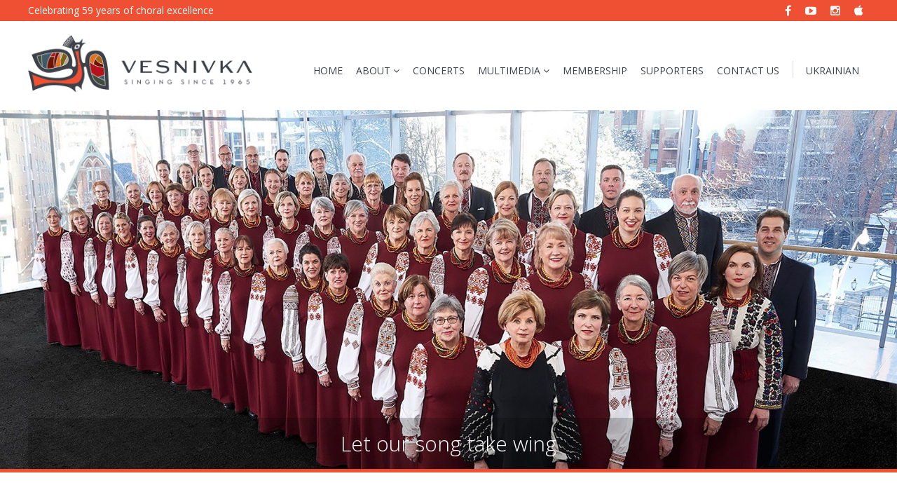

--- FILE ---
content_type: text/html; charset=UTF-8
request_url: https://www.vesnivka.com/
body_size: 4559
content:
<!DOCTYPE html>
<!--[if lt IE 7]>      <html class="no-js lt-ie10 lt-ie9 lt-ie8 lt-ie7 ie6" lang="en"> <![endif]-->
<!--[if IE 7]>         <html class="no-js lt-ie10 lt-ie9 lt-ie8 ie7" lang="en"> <![endif]-->
<!--[if IE 8]>         <html class="no-js lt-ie10 lt-ie9 ie8" lang="en"> <![endif]-->
<!--[if IE 9]>         <html class="no-js lt-ie10 ie9" lang="en"> <![endif]-->
<!--[if gt IE 9]><!--> <html class="no-js" lang="en"> <!--<![endif]-->
<head id="mouthmedia-sitenamehere" data-template-set="mouthmedia-sass-04-12-2014">
	<meta charset="utf-8">
	<meta http-equiv="X-UA-Compatible" content="IE=edge,requiresActiveX=true">
	<meta name="keywords" content="Vesnivka women's choir, Ukrainian, classical, contemporary, religious, folk, choral music, singing, Ukrainian sacred and choral tradition">
		<meta name="viewport" content="width=device-width, initial-scale=1" />

	<title>Vesnivka Choir | Canadian-Ukrainian Women's Choir | A tradition of choral excellence since 1965 | Toronto, Canada</title>

	<meta name="description" content="Vesnivka is Canada’s pre-eminent Ukrainian women’s choir. We are a group of dedicated and passionate women who share a love of singing and are committed to the preservation and enrichment of our ukrainian choral tradition." />
	<meta property="og:title" content="Vesnivka Choir | Canadian-Ukrainian Women's Choir | A tradition of choral excellence since 1965 | Toronto, Canada" />
	<meta property="og:url" content="http://www.vesnivka.com/" />
	<meta property="og:image" content="http://www.vesnivka.com/images/logo.png" />
	<meta property="og:description" content="Vesnivka is Canada’s pre-eminent Ukrainian women’s choir. We are a group of dedicated and passionate women who share a love of singing and are committed to the preservation and enrichment of our ukrainian choral tradition." />

	<link rel="stylesheet" href="//maxcdn.bootstrapcdn.com/font-awesome/4.3.0/css/font-awesome.min.css">
	<link href='//fonts.googleapis.com/css?family=Open+Sans:400,300,700' rel='stylesheet' type='text/css'>
	<link rel="stylesheet" href="/styles/layout.css?v2" />
	
	<link rel="shortcut icon" href="/images/icons/favicon.ico" />
	<link rel="apple-touch-icon-precomposed" href="/images/icons/apple-touch-icon-precomposed.png" />
	<!-- <link rel="sitemap" type="application/xml" title="Sitemap" href="/sitemap.xml"> -->
	<meta name="msapplication-TileColor" content="#222222" />
	<meta name="msapplication-TileImage" content="/images/icons/logo.png" />
	
	<script src="/js/libs/modernizr-2.8.0.min.js"></script></head>
<body>

<div id="browserAlert">
	<p><strong>Did you know that your version of Internet Explorer is out of date?</strong><br />
	To get the best possible experience using our website we recommend downloading one of the browsers below.</p>
	<p><a href="http://windows.microsoft.com/en-ca/internet-explorer/download-ie">Internet Explorer 10</a>, <a href="http://www.getfirefox.com">Firefox</a>, <a href="http://www.google.com/chrome">Chrome</a>, or <a href="http://www.apple.com/safari/">Safari</a>.</p>
</div>
<!-- BEGIN HEADER
........................................................................... -->
<div class="topbar">
	<div class="wrapper">
		<div class="tagline">Celebrating 59 years of choral excellence</div>
		<div class="social">
							<a href="https://www.facebook.com/vesnivka" target="_blank"><i class="fa fa-facebook"></i></a>
										<a href="https://www.youtube.com/channel/UC6hCmINOsCe7H-nvHMBkgjQ" target="_blank"><i class="fa fa-youtube-play"></i></a>
										<a href="https://instagram.com/vesnivka" target="_blank"><i class="fa fa-instagram"></i></a>
										<a href="https://itunes.apple.com/ca/artist/vesnivka-choir/id1046090426" target="_blank"><i class="fa fa-apple"></i>&nbsp;</a>
					</div>
	</div>
	<div class="clearfix"></div>
</div>
<div class="wrapper section-nav">
	<header class="navigation">
		<div class="navigation-wrapper">
			<a href="/" class="logo">
				<img src="/images/logo.png" alt="Logo Image" id="logo">
			</a>
			<a href="javascript:void(0)" class="navigation-menu-button" id="js-mobile-menu"><i class="fa fa-navicon"></i></a>
			<nav id="nav" role="navigation">
				<ul id="js-navigation-menu" class="navigation-menu show">
					<li class="nav-link"><a href="/">Home</a></li>
					<li class="nav-link hover-menu" ><a href="/about" class="hover-menu-item" >About</a><ul class="submenu"><li><a href="/about/vesnivka">About Vesnivka</a></li><li><a href="/about/history">History</a></li><li><a href="/about/conductor-bio">Conductor Bio</a></li><li><a href="/about/awards">Awards</a></li><li><a href="/about/tumcc">TUMCC</a></li><li><a href="/about/noteworthy-newsletter">Noteworthy Newsletter</a></li></ul></li>            		<li class="nav-link" ><a href="/concerts">Concerts</a></li>            		<li class="nav-link hover-menu" ><a href="/multimedia" class="hover-menu-item" >Multimedia</a><ul class="submenu"><li><a href="/multimedia/video-audio">Video & Audio</a></li><li><a href="/multimedia/recordings">Recordings</a></li><li><a href="/multimedia/photo-gallery">Photo Gallery</a></li></ul></li>            		<li class="nav-link" ><a href="/membership">Membership</a></li>            		<li class="nav-link" ><a href="/supporters">Supporters</a></li>            		<li class="nav-link" ><a href="/contact">Contact Us</a></li>            		<li class="nav-link lang" ><a href="/ukrainian">Ukrainian</a></li>				</ul>
			</nav>
		</div>
	</header>
	<div class="clearfix"></div>
</div> 

<!-- BEGIN CONTENT
........................................................................... -->

<div id="content">

	<div class="flexslider flex-hero">
		<ul class="slides">
							<li>
					<img src="/de/cache/home/hero_VesnivkaTUMCC-final.jpg" alt="" />
					<div class="container">
						<div class="caption">
							<h2>Let our song take wing</h2>
						</div>
					</div>
				</li>
							<li>
					<img src="/de/cache/home/hero_Home-page-3.jpg" alt="" />
					<div class="container">
						<div class="caption">
							<h2>Singing since 1965</h2>
						</div>
					</div>
				</li>
							<li>
					<img src="/de/cache/home/hero_Home-page-1-.jpg" alt="" />
					<div class="container">
						<div class="caption">
							<h2>Sharing our Ukrainian choral tradition with music lovers wherever they might be</h2>
						</div>
					</div>
				</li>
							<li>
					<img src="/de/cache/home/hero_vesnivka-hero.jpg" alt="" />
					<div class="container">
						<div class="caption">
							<h2>Vesnivka Women's Choir</h2>
						</div>
					</div>
				</li>
					</ul>
	</div>

	<div class="line hero"></div>
	<div class="wrapper section center">
		<h2>Vesnivka is Canada&rsquo;s pre-eminent Ukrainian women&rsquo;s choir</h2>
<p class="lead">&ldquo;We are a group of dedicated and passionate women who share a love of singing and are committed to the preservation and enrichment of our Ukrainian choral tradition&rdquo;</p>
<p>Vesnivka and TUMCC strive to share our Ukrainian culture through our music with diverse audiences in the Greater Toronto Area (GTA), in Ontario, throughout Canada, and around the world. As such, we aim to make our music accessible and enjoyable for all listeners and performers. However, we acknowledge that systemic racism, ableism, and other forms of discrimination mean that those who are Black, Indigenous, and People of Colour (BIPOC), and those with disabilities, or who are members of the LGBTQ2S+ community face multiple, often overlapping barriers to accessing the arts.</p>
<p>Over the coming years, we will aim to expand our approaches to programming, to focus more intentionally on collaborating with groups from the above-mentioned communities and to reviewing and improving the accessibility of our performances and written materials for people with disabilities.</p>
<p>Vesnivka and TUMCC welcome singers of all backgrounds and identities. As immigrants and descendants of immigrants, we understand that differences in identities, backgrounds, and languages are strengths that enrich our lives, our communities, and the choral landscape.&nbsp;</p>
<p><strong><span class="lead">Our Mandate is to promote ukrainian choral music.</span></strong></p>
<p>For more than 50 years, Vesnivka has played an integral role in the Canadian and Ukrainian-Canadian choral communities. From its humble origins as a school choir for girls in 1965, the choir has grown into a powerful voice in the world of choral music, bringing Ukrainian classical, contemporary, sacred, and folk choral music to Canadian audiences and to audiences abroad.</p>
<p>Vesnivka has collaborated with leading Canadian and Ukrainian choirs and ensembles including the Elmer Iseler Singers, the Orpheus Choir, the Amadeus Choir, the Victoria Scholars, the Toronto Children&rsquo;s Choir, the Gryphon Trio, Ukrainian&nbsp;Bandurist Chorus, Canadian Bandurist Capella, baritone Pavlo Hunka, Alexis Kochan, Utrechts Byzantijns Koor, and the Kyiv Chamber Choir.</p>	</div>
	<div class="line"></div>

	<div class="section-gray">
		<div class="wrapper">
			<h2>Concerts</h2>
<p class="center">Become a Vesnivka subscriber in our concert series. Email&nbsp;<b><a href="mailto:nykola@vesnivka.com">nykola@vesnivka.com</a><a href="mailto:nykola@vesnivka.com" target="_blank" rel="noopener">&nbsp;</a></b>or call<b><span>&nbsp;416-246-9880&nbsp;</span></b>for details.<br /><br /></p>			<div class="col">
									<div class="data">
						<p class="event"><i class="fa fa-calendar"></i> November 3, 2024 - All Saints Kingsway Church</p>
						<a class="view" href="/concerts">Prayer for Ukraine - Toronto, ON <i class="fa fa-long-arrow-right"></i></a>
					</div>
									<div class="data">
						<p class="event"><i class="fa fa-calendar"></i> January 12, 2025 - Our Lady of Sorrows</p>
						<a class="view" href="/concerts">Ukrainian Christmas Concert - Etobicoke, ON <i class="fa fa-long-arrow-right"></i></a>
					</div>
									<div class="data">
						<p class="event"><i class="fa fa-calendar"></i> May 4, 2025 - Trident Hall</p>
						<a class="view" href="/concerts">Spring Love - Toronto, ON <i class="fa fa-long-arrow-right"></i></a>
					</div>
								<a class="view fix" href="/concerts">View all concerts <i class="fa fa-long-arrow-right"></i></a>
			</div>
		</div>
	</div>
	
	<!-- <div class="concert-series">
		<div class="wrapper">
			<h2>2019 Concert Tour... Canada/Poland/Ukraine</h2>
			<a href="/pages/2019-concert-series" class="button">View Details</a>
		</div>
	</div> -->
	
			<div class="wrapper section">
			<div class="flexslider flex-news">
				<ul class="slides">
											<li>
							<div class="post">
								<h3>VESNIVKA CHORAL MUSIC  e-LIBRARY</h3>
								<p class="p1"><span class="s1">We invite you to explore our latest initiative: an e-Library of Ukrainian choral music. This e-Library was created out of Vesnivka&rsquo;s desire to share its music with future generations of choral lovers.</span></p>																	<a class="more" href="./e-library"  >Read More <i class="fa fa-long-arrow-right"></i></a>
															</div>
						</li>
											<li>
							<div class="post">
								<h3>CELEBRATING 59 YEARS OF SONG</h3>
								<p class="p1"><span class="s1">Please join us as we embark on a year of celebrations featuring an exciting concert series that you won&rsquo;t want to miss! For more information about concerts or tickets please go to the <a href="/concerts">Concerts</a></span><span class="s1">&nbsp;page.</span></p>																	<a class="more" href="./concerts"  >Read More <i class="fa fa-long-arrow-right"></i></a>
															</div>
						</li>
											<li>
							<div class="post">
								<h3>NOTEWORTHY NEWSLETTER</h3>
								<p class="p1"><span class="s1">The <strong><em>Noteworthy</em></strong> is a forum that informs and engages our subscribers, and promotes Vesnivka&rsquo;s activities and accomplishments. To read past issues or get more information go to the <a href="/about/noteworthy-newsletter">Noteworthy</a></span><span class="s1">&nbsp;page.</span></p>																	<a class="more" href="./about/noteworthy-newsletter"  >Read More <i class="fa fa-long-arrow-right"></i></a>
															</div>
						</li>
									</ul>
			</div>
		</div>
	
	<div class="line"></div>
</div>

<!-- BEGIN FOOTER
........................................................................... -->
<div class="section-gray">
	<div class="wrapper">
		<h2>Subscribe To Our Newsletter</h2>
		<div class="newsletter" id="mc_embed_signup">
			<form action="//vesnivka.us3.list-manage.com/subscribe/post?u=1e1aeb6303b947cc6a2bc2681&amp;id=da596329fa" method="post" id="mc-embedded-subscribe-form" name="mc-embedded-subscribe-form" class="validate" target="_blank" novalidate>
			    <div id="mc_embed_signup_scroll">
					<div class="mc-field-group col3">
						<label for="mce-EMAIL">Email Address<span class="asterisk">*</span></label>
						<input type="email" value="" name="EMAIL" class="required email" id="mce-EMAIL" placeholder="Your Email">
					</div>
					<div class="mc-field-group col3">
						<label for="mce-FNAME">First Name</label>
						<input type="text" value="" name="FNAME" class="" id="mce-FNAME" placeholder="First Name">
					</div>
					<div class="mc-field-group col3">
						<label for="mce-LNAME">Last Name</label>
						<input type="text" value="" name="LNAME" class="" id="mce-LNAME" placeholder="Last Name">
					</div>
					<div class="col3"><input type="submit" value="Subscribe" name="subscribe" id="mc-embedded-subscribe" class="button"></div>
				    <div style="position: absolute; left: -5000px;"><input type="text" name="b_1e1aeb6303b947cc6a2bc2681_da596329fa" tabindex="-1" value=""></div>
				    <div class="row" id="mce-responses">
						<div class="response" id="mce-error-response" style="display:none"></div>
						<div class="response" id="mce-success-response" style="display:none"></div>
					</div>
			    </div>
			    <div class="clearfix"></div>
			</form>
		</div>
	</div>
</div>
<footer id="footer">
	<div class="wrapper section-footer">
		<p class="left">&copy; 2025 <a href="/about/vesnivka">Vesnivka Choir</a> | <a href="/privacy">Privacy</a> | <a href="/sitemap">Sitemap</a> | <a href="/about/noteworthy-newsletter">Noteworthy Newsletter</a> | <a href="/e-library">Vesnivka Choral Music e-Library</a></p>
		<p class="right"><a href="http://www.mouthmedia.com" target="_blank">Website Design</a> by <a href="http://www.mouthmedia.com" target="_blank">Mouth Media Inc.</a></p>
		<div class="clearfix"></div>
	</div>
	<div class="clearfix"></div>
	<div class="line"></div>
</footer>

<!-- INCLUDE jQUERY/SCRIPTS -->        
<script src="//ajax.googleapis.com/ajax/libs/jquery/1.11.1/jquery.min.js"></script>
<script>window.jQuery || document.write('<script src="/js/libs/jquery-1.11.1.min.js"><\/script>')</script>
<!--[if (gte IE 6)&(lte IE 8)]><script src="/js/libs/selectivizr-1.0.3.min.js"></script><![endif]-->
<!--[if (gte IE 6)&(lte IE 8)]><script src="/js/libs/respond-1.4.2.min.js"></script><![endif]-->
<script src="/js/scripts/jquery.flexslider.min.js"></script>
<script src="/js/scripts/jquery.fancybox.min.js"></script>
<script src="/js/scripts/jquery.chosen.min.js"></script>
<script src="/js/scripts/jquery.placeholder.min.js"></script>
<script src="/js/scripts/jquery.doubleTapToGo.min.js"></script>
<script src="/js/functions.js"></script>

<!-- GOOGLE ANALYTICS CODE -->
<script>
	var _gaq = _gaq || [];
	_gaq.push(['_setAccount', 'UA-33791062-1']);
	_gaq.push(['_trackPageview']);
	(function() {
	    var ga = document.createElement('script'); ga.type = 'text/javascript'; ga.async = true;
	    ga.src = ('https:' == document.location.protocol ? 'https://ssl' : 'http://www') + '.google-analytics.com/ga.js';
	    var s = document.getElementsByTagName('script')[0]; s.parentNode.insertBefore(ga, s);
	})();
</script>

<!-- MAILCHIMP -->
<script type='text/javascript' src='//s3.amazonaws.com/downloads.mailchimp.com/js/mc-validate.js'></script><script type='text/javascript'>(function($) {window.fnames = new Array(); window.ftypes = new Array();fnames[0]='EMAIL';ftypes[0]='email';fnames[1]='FNAME';ftypes[1]='text';fnames[2]='LNAME';ftypes[2]='text';}(jQuery));var $mcj = jQuery.noConflict(true);</script>
</body>
</html>

--- FILE ---
content_type: text/css
request_url: https://www.vesnivka.com/styles/layout.css?v2
body_size: 9354
content:
@charset "UTF-8";
html {
  box-sizing: border-box; }

*, *::after, *::before {
  box-sizing: inherit; }

.wrapper, #content .flex-hero .container, #content .hero-internal {
  width: 100%;
  margin: 0;
  padding: 0 20px; }
  .wrapper::after, #content .flex-hero .container::after, #content .hero-internal::after {
    clear: both;
    content: "";
    display: table; }
  @media screen and (min-width: 767px) {
    .wrapper, #content .flex-hero .container, #content .hero-internal {
      width: 750px;
      margin: 0 auto; } }
  @media screen and (min-width: 1023px) {
    .wrapper, #content .flex-hero .container, #content .hero-internal {
      width: 1020px; } }
  @media screen and (min-width: 1279px) {
    .wrapper, #content .flex-hero .container, #content .hero-internal {
      width: 1200px;
      padding: 0; } }

/* -----------------------------------------------------------------
    RESET - NORMALIZE.CSS (v3.0.0)
------------------------------------------------------------------*/
/*! normalize.css v3.0.0 | MIT License | git.io/normalize */
html {
  font-family: sans-serif;
  -ms-text-size-adjust: 100%;
  -webkit-text-size-adjust: 100%; }

body {
  margin: 0; }

article,
aside,
details,
figcaption,
figure,
footer,
header,
hgroup,
main,
nav,
section,
summary {
  display: block; }

audio,
canvas,
progress,
video {
  display: inline-block;
  vertical-align: baseline; }

audio:not([controls]) {
  display: none;
  height: 0; }

[hidden],
template {
  display: none; }

a {
  background: transparent; }

a:active,
a:hover {
  outline: 0; }

abbr[title] {
  border-bottom: 1px dotted; }

b,
strong {
  font-weight: bold; }

dfn {
  font-style: italic; }

h1 {
  font-size: 2em;
  margin: 0.67em 0; }

mark {
  background: #ff0;
  color: #000; }

small {
  font-size: 80%; }

sub,
sup {
  font-size: 75%;
  line-height: 0;
  position: relative;
  vertical-align: baseline; }

sup {
  top: -0.5em; }

sub {
  bottom: -0.25em; }

img {
  border: 0; }

svg:not(:root) {
  overflow: hidden; }

figure {
  margin: 1em 40px; }

hr {
  -moz-box-sizing: content-box;
  box-sizing: content-box;
  height: 0; }

pre {
  overflow: auto; }

code,
kbd,
pre,
samp {
  font-family: monospace, monospace;
  font-size: 1em; }

button,
input,
optgroup,
select,
textarea {
  color: inherit;
  font: inherit;
  margin: 0; }

button {
  overflow: visible; }

button,
select {
  text-transform: none; }

button,
html input[type="button"],
input[type="reset"],
input[type="submit"] {
  -webkit-appearance: button;
  cursor: pointer; }

button[disabled],
html input[disabled] {
  cursor: default; }

button::-moz-focus-inner,
input::-moz-focus-inner {
  border: 0;
  padding: 0; }

input {
  line-height: normal; }

input[type="checkbox"],
input[type="radio"] {
  box-sizing: border-box;
  padding: 0; }

input[type="number"]::-webkit-inner-spin-button,
input[type="number"]::-webkit-outer-spin-button {
  height: auto; }

input[type="search"] {
  -webkit-appearance: textfield;
  -moz-box-sizing: content-box;
  -webkit-box-sizing: content-box;
  box-sizing: content-box; }

input[type="search"]::-webkit-search-cancel-button,
input[type="search"]::-webkit-search-decoration {
  -webkit-appearance: none; }

fieldset {
  border: 1px solid #c0c0c0;
  margin: 0 2px;
  padding: 0.35em 0.625em 0.75em; }

legend {
  border: 0;
  padding: 0; }

textarea {
  overflow: auto; }

optgroup {
  font-weight: bold; }

table {
  border-collapse: collapse;
  border-spacing: 0; }

td,
th {
  padding: 0; }

/* -----------------------------------------------------------------
    RESET ELEMENTS - HTML5 BOILERPLATE (4.3.0)
------------------------------------------------------------------*/
/*! HTML5 Boilerplate v4.3.0 | MIT License | http://h5bp.com/ */
* {
  -webkit-box-sizing: border-box;
  -moz-box-sizing: border-box;
  box-sizing: border-box; }

html {
  color: #222;
  font-size: 1em;
  line-height: 1.628571429; }

hr {
  display: block;
  height: 1px;
  border: 0;
  border-top: 1px solid #ccc;
  margin: 1em 0;
  padding: 0; }

audio,
canvas,
img,
svg,
video {
  vertical-align: middle; }

fieldset {
  border: 0;
  margin: 0;
  padding: 0; }

textarea {
  resize: vertical; }

address {
  font-style: normal; }

span.skype_pnh_container {
  display: none !important; }

span.skype_pnh_print_container {
  display: inline !important; }

@media print {
  * {
    background: transparent !important;
    color: #000 !important;
    box-shadow: none !important;
    text-shadow: none !important; }

  a, a:visited {
    text-decoration: underline; }

  a[href]:after {
    content: " (" attr(href) ")"; }

  abbr[title]:after {
    content: " (" attr(title) ")"; }

  .ir a:after, a[href^="javascript:"]:after, a[href^="#"]:after {
    content: ""; }

  pre, blockquote {
    border: 1px solid #999;
    page-break-inside: avoid; }

  thead {
    display: table-header-group; }

  tr, img {
    page-break-inside: avoid; }

  img {
    max-width: 100% !important; }

  p, h2, h3 {
    orphans: 3;
    widows: 3; }

  h2, h3 {
    page-break-after: avoid; } }
.button {
  display: inline-block;
  -webkit-transition: all 0.3s;
  -moz-transition: all 0.3s;
  -ms-transition: all 0.3s;
  -o-transition: all 0.3s;
  transition: all 0.3s; }
  .large.button {
    padding: 15px 25px;
    font-size: 16px; }
  .small.button {
    padding: 5px 10px;
    font-size: 12px; }

.left {
  float: left; }

.right {
  float: right; }

.five {
  width: 5%; }

.ten {
  width: 10%; }

.fifteen {
  width: 15%; }

.twenty {
  width: 20%; }

.twentyfive {
  width: 25%; }

.thirty {
  width: 30%; }

.thirtyfive {
  width: 35%; }

.fourty {
  width: 40%; }

.fourtyfive {
  width: 45%; }

.fifty {
  width: 50%; }

.fiftyfive {
  width: 55%; }

.sixty {
  width: 60%; }

.sixtyfive {
  width: 65%; }

.seventy {
  width: 70%; }

.seventyfive {
  width: 75%; }

.eighty {
  width: 80%; }

.eightyfive {
  width: 85%; }

.ninety {
  width: 90%; }

.ninetyfive {
  width: 95%; }

.onehundred {
  width: 100%; }

#browserAlert {
  display: none;
  font-size: 14px;
  color: #fff;
  padding: 10px 0;
  background: #941111;
  text-align: center;
  border-bottom: 1px solid #000;
  line-height: 18px; }

#browserAlert a {
  color: #faabab;
  font-weight: bold; }

#browserAlert a:hover {
  color: #fff; }

.lt-ie8 #browserAlert {
  display: block; }

.clearfix:before, .clearfix:after {
  content: "";
  display: table; }

.clearfix:after {
  clear: both; }

.clearfix {
  *zoom: 1; }

.clearfix {
  *zoom: 1; }
  .clearfix:before, .clearfix:after {
    display: table;
    content: ""; }
  .clearfix:after {
    clear: both; }

.ir {
  background-color: transparent;
  border: 0;
  overflow: hidden;
  *text-indent: -9999px; }
  .ir:before {
    content: "";
    display: block;
    width: 0;
    height: 150%; }

.hidden {
  display: none !important;
  visibility: hidden; }

.visuallyhidden {
  border: 0;
  clip: rect(0 0 0 0);
  height: 1px;
  margin: -1px;
  overflow: hidden;
  padding: 0;
  position: absolute;
  width: 1px; }

.visuallyhidden.focusable:active, .visuallyhidden.focusable:focus {
  clip: auto;
  height: auto;
  margin: 0;
  overflow: visible;
  position: static;
  width: auto; }

.invisible {
  visibility: hidden; }

.visible-mobile {
  display: block; }
  @media screen and (min-width: 1023px) {
    .visible-mobile {
      display: none; } }

.visible-desktop {
  display: none; }
  @media screen and (min-width: 1023px) {
    .visible-desktop {
      display: block; } }

/* -----------------------------------------------------------------
	TYPOGRAPHY ELEMENTS
------------------------------------------------------------------*/
@font-face {
  font-family: "vesnivka";
  src: url("fonts/vesnivka.eot");
  src: url("fonts/vesnivka.eot?#iefix") format("embedded-opentype"), url("fonts/vesnivka.woff") format("woff"), url("fonts/vesnivka.ttf") format("truetype"), url("fonts/vesnivka.svg#vesnivka") format("svg");
  font-weight: normal;
  font-style: normal; }
[data-icon]:before {
  font-family: "vesnivka" !important;
  content: attr(data-icon);
  font-style: normal !important;
  font-weight: normal !important;
  font-variant: normal !important;
  text-transform: none !important;
  speak: none;
  line-height: 1;
  -webkit-font-smoothing: antialiased;
  -moz-osx-font-smoothing: grayscale; }

[class^="icon-"]:before,
[class*=" icon-"]:before {
  font-family: "vesnivka" !important;
  font-style: normal !important;
  font-weight: normal !important;
  font-variant: normal !important;
  text-transform: none !important;
  speak: none;
  line-height: 1;
  -webkit-font-smoothing: antialiased;
  -moz-osx-font-smoothing: grayscale; }

.icon-lx:before {
  content: "a"; }

.icon-rx:before {
  content: "b"; }

a {
  color: #ef5033;
  text-decoration: none;
  -webkit-transition: all 0.3s;
  -moz-transition: all 0.3s;
  -ms-transition: all 0.3s;
  -o-transition: all 0.3s;
  transition: all 0.3s; }
  a:hover {
    color: #c62c10; }

.text-error {
  color: #c82727; }

.text-success {
  color: #62b51f; }

.text-warning {
  color: #e4be4c; }

.text-info {
  color: #5bc0de; }

b, strong {
  font-weight: 700; }

::-moz-selection {
  background: #ef5033;
  color: #fff;
  text-shadow: none; }

::selection {
  background: #ef5033;
  color: #fff;
  text-shadow: none; }

h1, h2, h3, h4, h5, h6 {
  line-height: 1.1;
  font-weight: 700;
  font-family: "Open Sans", "Helvetica Neue", "Helvetica", "Roboto", "Arial", sans-serif;
  color: #ef5033; }

h1 small, h2 small, h3 small, h4 small, h5 small, h6 small {
  font-weight: 700;
  line-height: 1;
  color: gray; }

h1, h2, h3 {
  margin-top: 20px;
  margin-bottom: 10px; }

h4, h5, h6 {
  margin-top: 10px;
  margin-bottom: 10px; }

h1 {
  font-size: 24px; }
  @media screen and (min-width: 767px) {
    h1 {
      font-size: 36px; } }

h2 {
  font-size: 20px; }
  @media screen and (min-width: 767px) {
    h2 {
      font-size: 26px; } }
  @media screen and (min-width: 1279px) {
    h2 {
      font-size: 30px; } }

h3 {
  font-size: 18px; }
  @media screen and (min-width: 767px) {
    h3 {
      font-size: 24px; } }

h4 {
  font-size: 22px; }

h5 {
  font-size: 20px; }

h6 {
  font-size: 18px; }

h1 small {
  font-size: 24px; }

h2 small {
  font-size: 18px; }

h3 small, h4 small {
  font-size: 14px; }

p small {
  font-size: 16px; }

.lead {
  font-size: 18px;
  font-weight: 700;
  text-transform: uppercase;
  margin-bottom: 40px;
  text-align: center; }

blockquote {
  border-left: 5px solid #e6e6e6;
  padding-left: 20px;
  margin-left: 0; }
  blockquote cite {
    display: block;
    text-transform: uppercase;
    font-size: 12px;
    margin: 5px 0 0;
    font-style: normal; }

hr {
  border-color: #ddd;
  margin-top: 40px;
  margin-bottom: 20px; }

/* -----------------------------------------------------------------
	FORM ELEMENTS
------------------------------------------------------------------*/
label {
  display: block;
  padding: 10px 0;
  font-size: 14px;
  text-transform: uppercase;
  line-height: 1em;
  font-weight: 700; }
  label .required {
    position: relative;
    margin-left: 2px;
    color: #c82727; }
  label.error {
    color: #c82727; }

input,
textarea {
  display: inline-block;
  width: 100%;
  padding: 10px;
  border: 1px solid #e6e6e6;
  font-family: "Open Sans", "Helvetica Neue", "Helvetica", "Roboto", "Arial", sans-serif;
  color: #3e4147;
  font-size: 16px;
  background: #fff;
  margin: 0 0 10px;
  -webkit-transition: all 0.3s;
  -moz-transition: all 0.3s;
  -ms-transition: all 0.3s;
  -o-transition: all 0.3s;
  transition: all 0.3s;
  outline: none;
  border-radius: 0; }
  input:focus,
  textarea:focus {
    background: #f2f2f2; }
  input.error,
  textarea.error {
    border: 1px solid #c82727;
    margin-bottom: 0; }
  input::-webkit-input-placeholder,
  textarea::-webkit-input-placeholder {
    color: #999999;
    font-style: italic;
    font-size: 14px; }
  input::-moz-placeholder,
  textarea::-moz-placeholder {
    color: #999999;
    font-style: italic;
    font-size: 14px; }
  input:-moz-placeholder,
  textarea:-moz-placeholder {
    color: #999999;
    font-style: italic;
    font-size: 14px; }
  input:-ms-input-placeholder,
  textarea:-ms-input-placeholder {
    color: #999999;
    font-style: italic;
    font-size: 14px; }

textarea {
  height: 200px; }

.radio label,
.checkbox label {
  font-family: "Open Sans", "Helvetica Neue", "Helvetica", "Roboto", "Arial", sans-serif;
  display: inline-block;
  padding: 0;
  margin-right: 20px;
  font-weight: 400;
  text-transform: none; }
.radio input,
.checkbox input {
  width: auto;
  margin-right: 5px;
  display: inline-block;
  border: none; }

button.button,
input.button {
  border: none;
  display: inline-block;
  width: auto; }

.errormsg,
.successmsg {
  margin: 0;
  font-size: 14px; }
  .errormsg span,
  .successmsg span {
    display: inline-block;
    color: #fff;
    width: 100%; }

.errormsg {
  margin-bottom: 10px; }
  .errormsg span {
    background: #c82727;
    font-size: 12px;
    padding: 5px 10px; }

.successmsg {
  margin-top: 40px;
  margin-bottom: 40px; }
  .successmsg span {
    background: #62b51f;
    font-size: 18px;
    padding: 20px; }

/* -----------------------------------------------------------------
REUSABLE ELEMENTS & CLASSES
------------------------------------------------------------------*/
img,
iframe {
  display: block;
  max-width: 100%; }

.content-left img {
  height: auto !important; }

.button {
  padding: 15px 30px;
  background: #ef5033;
  color: #fff;
  font-size: 16px;
  font-weight: 700;
  text-transform: uppercase; }
  .button:hover {
    background: #c62c10;
    color: #fff; }

.alignleft,
.alignright,
.aligncenter {
  margin: 30px auto;
  display: block;
  -webkit-transition: all 0.3s;
  -moz-transition: all 0.3s;
  -ms-transition: all 0.3s;
  -o-transition: all 0.3s;
  transition: all 0.3s; }

@media screen and (min-width: 767px) {
  .alignleft {
    float: left;
    margin: 10px 30px 10px 0; } }

@media screen and (min-width: 767px) {
  .alignright {
    float: right;
    margin: 10px 0 10px 30px; } }

.hr {
  width: 100%;
  clear: left;
  height: 1px;
  background: #ddd;
  margin-top: 50px;
  margin-bottom: 50px;
  display: block; }

.space {
  width: 100%;
  clear: left;
  height: 20px; }

.video-center iframe {
  margin: 0 auto; }

.video-wrapper {
  height: 0;
  overflow: hidden;
  padding-bottom: 56.25%;
  position: relative; }
  .video-wrapper embed,
  .video-wrapper object,
  .video-wrapper iframe {
    position: absolute;
    top: 0px;
    left: 0px;
    height: 100%;
    width: 100%; }

.row, #content .article, #content .members, #content .gallery-collection .gallery-name, #content .gallery .gallery-name {
  clear: left; }

.col6, #content .gallery-collection, #content .library-section .result {
  float: left;
  display: block;
  margin-right: 2.3576515979%;
  width: 100%; }
  .col6:last-child, #content .gallery-collection:last-child, #content .library-section .result:last-child {
    margin-right: 0; }
  @media screen and (min-width: 767px) {
    .col6, #content .gallery-collection, #content .library-section .result {
      float: left;
      display: block;
      margin-right: 2.3576515979%;
      width: 48.821174201%; }
      .col6:last-child, #content .gallery-collection:last-child, #content .library-section .result:last-child {
        margin-right: 0; }
      .col6:nth-child(2n), #content .gallery-collection:nth-child(2n), #content .library-section .result:nth-child(2n) {
        margin-right: 0; }
      .col6:nth-child(2n+1), #content .gallery-collection:nth-child(2n+1), #content .library-section .result:nth-child(2n+1) {
        clear: left; } }

.col4 {
  float: left;
  display: block;
  margin-right: 2.3576515979%;
  width: 100%; }
  .col4:last-child {
    margin-right: 0; }
  @media screen and (min-width: 767px) {
    .col4 {
      float: left;
      display: block;
      margin-right: 2.3576515979%;
      width: 31.7615656014%; }
      .col4:last-child {
        margin-right: 0; }
      .col4:nth-child(3n) {
        margin-right: 0; }
      .col4:nth-child(3n+1) {
        clear: left; } }

.col3 {
  float: left;
  display: block;
  margin-right: 2.3576515979%;
  width: 100%; }
  .col3:last-child {
    margin-right: 0; }
  @media screen and (min-width: 767px) {
    .col3 {
      float: left;
      display: block;
      margin-right: 2.3576515979%;
      width: 23.2317613015%; }
      .col3:last-child {
        margin-right: 0; }
      .col3:nth-child(4n) {
        margin-right: 0; }
      .col3:nth-child(4n+1) {
        clear: left; } }

.col2 {
  float: left;
  display: block;
  margin-right: 2.3576515979%;
  width: 100%; }
  .col2:last-child {
    margin-right: 0; }
  @media screen and (min-width: 767px) {
    .col2 {
      float: left;
      display: block;
      margin-right: 2.3576515979%;
      width: 14.7019570017%; }
      .col2:last-child {
        margin-right: 0; }
      .col2:nth-child(6n) {
        margin-right: 0; }
      .col2:nth-child(6n+1) {
        clear: left; } }

.col1 {
  float: left;
  display: block;
  margin-right: 2.3576515979%;
  width: 100%; }
  .col1:last-child {
    margin-right: 0; }
  @media screen and (min-width: 767px) {
    .col1 {
      float: left;
      display: block;
      margin-right: 2.3576515979%;
      width: 6.1721527019%; }
      .col1:last-child {
        margin-right: 0; }
      .col1:nth-child(12n) {
        margin-right: 0; }
      .col1:nth-child(12n+1) {
        clear: left; } }

.col8 {
  float: left;
  display: block;
  margin-right: 2.3576515979%;
  width: 100%; }
  .col8:last-child {
    margin-right: 0; }
  @media screen and (min-width: 767px) {
    .col8 {
      float: left;
      display: block;
      margin-right: 2.3576515979%;
      width: 65.8807828007%; }
      .col8:last-child {
        margin-right: 0; } }

.col9 {
  float: left;
  display: block;
  margin-right: 2.3576515979%;
  width: 100%; }
  .col9:last-child {
    margin-right: 0; }
  @media screen and (min-width: 767px) {
    .col9 {
      float: left;
      display: block;
      margin-right: 2.3576515979%;
      width: 74.4105871005%; }
      .col9:last-child {
        margin-right: 0; } }

/*
 * jQuery FlexSlider v2.2.0
 * http://www.woothemes.com/flexslider/
 *
 * Copyright 2012 WooThemes
 * Free to use under the GPLv2 license.
 * http://www.gnu.org/licenses/gpl-2.0.html
 *
 * Contributing author: Tyler Smith (@mbmufffin)
 */
.flex-container a:active, .flexslider a:active, .flex-container a:focus, .flexslider a:focus {
  outline: none; }

.slides, .flex-control-nav, .flex-direction-nav {
  margin: 0;
  padding: 0;
  list-style: none; }

.flexslider {
  margin: 0;
  padding: 0; }

.flexslider .slides > li {
  display: none;
  -webkit-backface-visibility: hidden; }

.flexslider .slides img {
  width: 100%;
  display: block; }

.flex-pauseplay span {
  text-transform: capitalize; }

.slides:after {
  content: "\0020";
  display: block;
  clear: both;
  visibility: hidden;
  line-height: 0;
  height: 0; }

html[xmlns] .slides {
  display: block; }

* html .slides {
  height: 1%; }

.no-js .slides > li:first-child {
  display: block; }

.flexslider {
  margin: 0;
  position: relative;
  zoom: 1; }

.flex-viewport {
  max-height: 2000px;
  -webkit-transition: all 1s ease;
  -moz-transition: all 1s ease;
  -o-transition: all 1s ease;
  transition: all 1s ease; }

.loading .flex-viewport {
  max-height: 200px; }

.flexslider .slides {
  zoom: 1; }

.carousel li {
  margin-right: 5px; }

.flex-direction-nav {
  *height: 0; }

.flex-direction-nav a {
  text-decoration: none;
  display: block;
  width: 40px;
  height: 40px;
  margin: -20px 0 0;
  position: absolute;
  top: 50%;
  z-index: 10;
  overflow: hidden;
  cursor: pointer;
  color: #fff;
  background: #000;
  -webkit-transition: all .3s ease;
  -moz-transition: all .3s ease;
  transition: all .3s ease;
  text-align: center; }

.flex-direction-nav .flex-prev {
  left: 0; }

.flex-direction-nav .flex-next {
  right: 0; }

.flex-pauseplay a {
  display: block;
  width: 20px;
  height: 20px;
  position: absolute;
  bottom: 5px;
  left: 10px;
  opacity: 0.8;
  z-index: 10;
  overflow: hidden;
  cursor: pointer;
  color: #000; }

.flex-pauseplay a:before {
  font-size: 20px;
  display: inline-block;
  content: 'Pause'; }

.flex-pauseplay a:hover {
  opacity: 1; }

.flex-pauseplay a.flex-play:before {
  content: 'Play'; }

.flex-control-nav {
  width: 100%;
  position: absolute;
  bottom: -40px;
  text-align: center; }

.flex-control-nav li {
  margin: 0 6px;
  display: inline-block;
  zoom: 1;
  *display: inline; }

.flex-control-paging li a {
  width: 11px;
  height: 11px;
  display: block;
  background: #666;
  background: rgba(0, 0, 0, 0.5);
  cursor: pointer;
  text-indent: -9999px;
  -webkit-border-radius: 20px;
  -moz-border-radius: 20px;
  -o-border-radius: 20px;
  border-radius: 20px;
  -webkit-box-shadow: inset 0 0 3px rgba(0, 0, 0, 0.3);
  -moz-box-shadow: inset 0 0 3px rgba(0, 0, 0, 0.3);
  -o-box-shadow: inset 0 0 3px rgba(0, 0, 0, 0.3);
  box-shadow: inset 0 0 3px rgba(0, 0, 0, 0.3); }

.flex-control-paging li a:hover {
  background: #333;
  background: rgba(0, 0, 0, 0.7); }

.flex-control-paging li a.flex-active {
  background: #000;
  background: rgba(0, 0, 0, 0.9);
  cursor: default; }

.flex-control-thumbs {
  margin: 5px 0 0;
  position: static;
  overflow: hidden; }

.flex-control-thumbs li {
  width: 25%;
  float: left;
  margin: 0; }

.flex-control-thumbs img {
  width: 100%;
  display: block;
  opacity: .7;
  cursor: pointer; }

.flex-control-thumbs img:hover {
  opacity: 1; }

.flex-control-thumbs .flex-active {
  opacity: 1;
  cursor: default; }

.flex-news .flex-direction-nav a {
  font-size: 48px;
  width: 48px;
  height: 48px;
  line-height: 56px;
  margin: -24px 0 0;
  color: #415a69;
  background: transparent; }
  .flex-news .flex-direction-nav a:hover {
    color: #ef5033; }
.flex-news .flex-direction-nav .flex-prev {
  left: -68px; }
.flex-news .flex-direction-nav .flex-next {
  right: -68px; }
.flex-news .flex-direction-nav .flex-prev:before {
  font-family: 'vesnivka';
  content: 'a'; }
.flex-news .flex-direction-nav .flex-next:before {
  font-family: 'vesnivka';
  content: 'b'; }
.flex-news .flex-direction-nav {
  display: none; }
  @media screen and (min-width: 1279px) {
    .flex-news .flex-direction-nav {
      display: block; } }
.flex-news .flex-control-paging li a {
  width: 11px;
  height: 11px;
  background: #ccc;
  -webkit-box-shadow: none;
  -moz-box-shadow: none;
  -o-box-shadow: none;
  box-shadow: none; }
.flex-news .flex-control-paging li a:hover {
  background: #ef5033; }
.flex-news .flex-control-paging li a.flex-active {
  background: #ef5033; }
.flex-news .flex-control-nav {
  display: block;
  bottom: 0; }
  @media screen and (min-width: 1279px) {
    .flex-news .flex-control-nav {
      display: none; } }

/* -----------------------------------------------------------------
    FANCYBOX STYLES (fancyBox v2.1.5)
------------------------------------------------------------------*/
.fancybox-wrap,
.fancybox-skin,
.fancybox-outer,
.fancybox-inner,
.fancybox-image,
.fancybox-wrap iframe,
.fancybox-wrap object,
.fancybox-nav,
.fancybox-nav span,
.fancybox-tmp {
  padding: 0;
  margin: 0;
  border: 0;
  outline: none;
  vertical-align: top; }

.fancybox-wrap {
  position: absolute;
  top: 0;
  left: 0;
  z-index: 8020; }

.fancybox-skin {
  position: relative;
  background: #f9f9f9;
  color: #444;
  text-shadow: none;
  -webkit-border-radius: 0;
  -moz-border-radius: 0;
  border-radius: 0; }

.fancybox-opened {
  z-index: 8030; }

.fancybox-opened .fancybox-skin {
  -webkit-box-shadow: 0 10px 25px rgba(0, 0, 0, 0.5);
  -moz-box-shadow: 0 10px 25px rgba(0, 0, 0, 0.5);
  box-shadow: 0 10px 25px rgba(0, 0, 0, 0.5); }

.fancybox-outer, .fancybox-inner {
  position: relative; }

.fancybox-inner {
  overflow: hidden; }

.fancybox-type-iframe .fancybox-inner {
  -webkit-overflow-scrolling: touch; }

.fancybox-error {
  color: #444;
  font: 14px/20px "Helvetica Neue",Helvetica,Arial,sans-serif;
  margin: 0;
  padding: 15px;
  white-space: nowrap; }

.fancybox-image, .fancybox-iframe {
  display: block;
  width: 100%;
  height: 100%; }

.fancybox-image {
  max-width: 100%;
  max-height: 100%; }

.fancybox-close, .fancybox-prev span, .fancybox-next span {
  background-image: url("../images/scripts/fancybox/fancybox_sprite.png"); }

#fancybox-loading {
  position: fixed;
  top: 50%;
  left: 50%;
  margin-top: -22px;
  margin-left: -22px;
  background-position: 0 -108px;
  opacity: 0.8;
  cursor: pointer;
  z-index: 8060; }

#fancybox-loading div {
  width: 44px;
  height: 44px;
  background: url("../images/scripts/fancybox/fancybox_loading.gif") center center no-repeat; }

.fancybox-close {
  position: absolute;
  top: 3px;
  right: 3px;
  width: 30px;
  height: 30px;
  cursor: pointer;
  z-index: 8040; }

.fancybox-nav {
  position: absolute;
  top: 0;
  width: 40%;
  height: 100%;
  cursor: pointer;
  text-decoration: none;
  background: transparent url("../images/scripts/fancybox/blank.gif");
  -webkit-tap-highlight-color: transparent;
  z-index: 8040; }

.fancybox-prev {
  left: 0; }

.fancybox-next {
  right: 0; }

.fancybox-nav span {
  position: absolute;
  top: 50%;
  width: 30px;
  height: 30px;
  margin-top: -15px;
  cursor: pointer;
  z-index: 8040;
  visibility: hidden; }

.fancybox-prev span {
  left: 10px;
  background-position: 0 -30px; }

.fancybox-next span {
  right: 10px;
  background-position: 0 -60px; }

.fancybox-nav:hover span {
  visibility: visible; }

.fancybox-tmp {
  position: absolute;
  top: -99999px;
  left: -99999px;
  visibility: hidden;
  max-width: 99999px;
  max-height: 99999px;
  overflow: visible !important; }

.fancybox-lock {
  overflow: hidden !important;
  width: auto; }

.fancybox-lock body {
  overflow: hidden !important; }

.fancybox-lock-test {
  overflow-y: hidden !important; }

.fancybox-overlay {
  position: absolute;
  top: 0;
  left: 0;
  overflow: hidden;
  display: none;
  z-index: 8010;
  background: url("../images/scripts/fancybox/fancybox_overlay.png"); }

.fancybox-overlay-fixed {
  position: fixed;
  bottom: 0;
  right: 0; }

.fancybox-lock .fancybox-overlay {
  overflow: auto;
  overflow-y: scroll; }

.fancybox-title {
  visibility: hidden;
  font: normal 16px/24px "Helvetica Neue",Helvetica,Arial,sans-serif;
  position: relative;
  text-shadow: none;
  z-index: 8050; }

.fancybox-opened .fancybox-title {
  visibility: visible; }

.fancybox-title-float-wrap {
  position: absolute;
  bottom: 0;
  right: 50%;
  margin-bottom: -35px;
  z-index: 8050;
  text-align: center; }

.fancybox-title-float-wrap .child {
  display: inline-block;
  margin-right: -100%;
  padding: 2px 20px;
  background: transparent;
  background: transparent;
  -webkit-border-radius: 15px;
  -moz-border-radius: 15px;
  border-radius: 15px;
  text-shadow: none;
  color: #FFF;
  line-height: 24px;
  white-space: nowrap; }

.fancybox-title-outside-wrap {
  position: relative;
  margin-top: 10px;
  color: #fff; }

.fancybox-title-inside-wrap {
  padding-top: 10px; }

.fancybox-title-over-wrap {
  position: absolute;
  bottom: 0;
  left: 0;
  color: #fff;
  padding: 10px;
  background: #000;
  background: rgba(0, 0, 0, 0.8); }

@media only screen and (-webkit-min-device-pixel-ratio: 1.5), only screen and (min--moz-device-pixel-ratio: 1.5), only screen and (min-device-pixel-ratio: 1.5) {
  #fancybox-loading, .fancybox-close, .fancybox-prev span, .fancybox-next span {
    background-image: url("../images/scripts/fancybox/fancybox_sprite@2x.png");
    background-size: 30px 90px; }

  #fancybox-loading div {
    background-image: url("../images/scripts/fancybox/fancybox_loading@2x.gif");
    background-size: 24px 24px; } }
/* -----------------------------------------------------------------
    CHOSEN STYLES (Chosen v1.0.0)
------------------------------------------------------------------*/
.chosen-container {
  position: relative;
  display: inline-block;
  vertical-align: middle;
  font-size: 18px;
  zoom: 1;
  *display: inline;
  -webkit-user-select: none;
  -moz-user-select: none;
  user-select: none;
  margin-bottom: 10px; }
  .chosen-container .chosen-drop {
    position: absolute;
    top: 100%;
    left: -9999px;
    z-index: 1010;
    -webkit-box-sizing: border-box;
    -moz-box-sizing: border-box;
    box-sizing: border-box;
    width: 100%;
    background: #fff;
    border: 1px solid #e6e6e6; }
  .chosen-container.chosen-with-drop .chosen-drop {
    left: 0;
    margin-top: -3px; }
  .chosen-container a {
    cursor: pointer; }

.chosen-container-single .chosen-single {
  position: relative;
  display: block;
  overflow: hidden;
  padding: 0 15px;
  height: 44px;
  border: 1px solid #e6e6e6;
  background-color: #fff;
  background-clip: padding-box;
  color: #3e4147;
  text-decoration: none;
  white-space: nowrap;
  line-height: 42px; }
  .chosen-container-single .chosen-single span {
    display: block;
    overflow: hidden;
    margin-right: 26px;
    text-overflow: ellipsis;
    white-space: nowrap;
    font-size: 14px; }
  .chosen-container-single .chosen-single abbr {
    position: absolute;
    top: 6px;
    right: 26px;
    display: block;
    width: 12px;
    height: 12px;
    font-size: 1px; }
  .chosen-container-single .chosen-single div {
    position: absolute;
    top: 0;
    right: 0;
    display: block;
    width: 45px;
    height: 100%; }
    .chosen-container-single .chosen-single div b {
      display: block;
      width: 100%;
      height: 100%;
      background: #fff; }
      .chosen-container-single .chosen-single div b:after {
        position: absolute;
        top: 0px;
        left: 38%;
        font-size: 20px;
        font-family: 'FontAwesome';
        content: '\f107';
        color: #3e4147; }
.chosen-container-single .chosen-default {
  color: #3e4147; }
.chosen-container-single .chosen-single-with-deselect span {
  margin-right: 38px; }
.chosen-container-single .chosen-search {
  position: relative;
  z-index: 1010;
  margin: 0;
  padding: 0;
  white-space: nowrap;
  position: relative; }
  .chosen-container-single .chosen-search:after {
    position: absolute;
    top: 6px;
    left: 15px;
    font-size: 16px;
    font-family: 'FontAwesome';
    content: '\f002';
    color: #e6e6e6; }
  .chosen-container-single .chosen-search input[type="text"] {
    -webkit-box-sizing: border-box;
    -moz-box-sizing: border-box;
    box-sizing: border-box;
    padding: 10px 10px 10px 45px;
    width: 100%;
    height: auto;
    outline: 0;
    border: none;
    border-bottom: 1px solid #e6e6e6;
    background: #fff;
    border-radius: 0;
    margin: 0; }
.chosen-container-single .chosen-drop {
  margin-top: -1px;
  background-clip: padding-box; }

.chosen-container-single.chosen-container-single-nosearch .chosen-search {
  position: absolute;
  left: -9999px; }

.chosen-container-multi .chosen-choices {
  position: relative;
  overflow: hidden;
  -webkit-box-sizing: border-box;
  -moz-box-sizing: border-box;
  box-sizing: border-box;
  margin: 0;
  padding: 0;
  width: 100%;
  height: auto !important;
  height: 1%;
  border: 1px solid #e6e6e6;
  background-color: #fff;
  cursor: text; }

.chosen-container-multi .chosen-choices li {
  float: left;
  list-style: none; }

.chosen-container-multi .chosen-choices li.search-field {
  margin: 0;
  padding: 0;
  white-space: nowrap; }

.chosen-container-multi .chosen-choices li.search-field input[type="text"] {
  margin: 1px 0;
  padding: 5px;
  height: 15px;
  outline: 0;
  border: 0 !important;
  background: transparent !important;
  box-shadow: none;
  color: #3e4147;
  font-size: 100%;
  font-family: sans-serif;
  line-height: normal;
  border-radius: 0; }

.chosen-container-multi .chosen-choices li.search-field .default {
  color: #999; }

.chosen-container-multi .chosen-choices li.search-choice {
  position: relative;
  margin: 3px 0 3px 5px;
  padding: 3px 20px 3px 5px;
  border: 1px solid #aaa;
  border-radius: 3px;
  background-color: #f2f2f2;
  background-clip: padding-box;
  color: #3e4147;
  line-height: 13px;
  cursor: default; }

.chosen-container-multi .chosen-choices li.search-choice .search-choice-close {
  position: absolute;
  top: 4px;
  right: 3px;
  display: block;
  width: 12px;
  height: 12px;
  background: url("chosen-sprite.png") -42px 1px no-repeat;
  font-size: 1px; }

.chosen-container-multi .chosen-choices li.search-choice .search-choice-close:hover {
  background-position: -42px -10px; }

.chosen-container-multi .chosen-choices li.search-choice-disabled {
  padding-right: 5px;
  border: 1px solid #ccc;
  background-color: #e4e4e4;
  color: #666; }

.chosen-container-multi .chosen-choices li.search-choice-focus {
  background: #d4d4d4; }

.chosen-container-multi .chosen-choices li.search-choice-focus .search-choice-close {
  background-position: -42px -10px; }

.chosen-container-multi .chosen-results {
  margin: 0;
  padding: 0; }

.chosen-container-multi .chosen-drop .result-selected {
  display: list-item;
  color: #ccc;
  cursor: default; }

.chosen-disabled {
  opacity: 0.5 !important;
  cursor: default; }

.chosen-disabled .chosen-single {
  cursor: default; }

.chosen-disabled .chosen-choices .search-choice .search-choice-close {
  cursor: default; }

.chosen-container .chosen-results {
  position: relative;
  overflow-x: hidden;
  overflow-y: auto;
  margin: 0;
  padding: 0;
  max-height: 240px;
  -webkit-overflow-scrolling: touch; }
  .chosen-container .chosen-results li {
    display: none;
    margin: 0;
    padding: 10px 15px;
    list-style: none;
    border-top: 1px solid transparent;
    border-bottom: 1px solid transparent;
    font-size: 14px; }
    .chosen-container .chosen-results li.active-result {
      display: list-item;
      cursor: pointer; }
    .chosen-container .chosen-results li.disabled-result {
      display: list-item;
      color: #ccc;
      cursor: default; }
    .chosen-container .chosen-results li.highlighted {
      background-color: #f2f2f2;
      color: #3e4147;
      border-color: #e6e6e6; }
    .chosen-container .chosen-results li.no-results {
      display: list-item;
      background: #fff;
      border-color: none; }
    .chosen-container .chosen-results li.group-result {
      display: list-item;
      cursor: default; }
    .chosen-container .chosen-results li.group-option {
      padding-left: 15px; }
    .chosen-container .chosen-results li em {
      font-style: normal;
      text-decoration: underline; }

.chosen-container-active .chosen-single {
  border: 1px solid #e6e6e6; }

.chosen-container-active.chosen-with-drop .chosen-single {
  border: 1px solid #e6e6e6;
  background: #f2f2f2; }

.chosen-container-active.chosen-with-drop .chosen-single div {
  border-left: none;
  background: transparent; }

.chosen-container-active .chosen-choices {
  border: 1px solid #e6e6e6; }

.chosen-container-active .chosen-choices li.search-field input[type="text"] {
  color: #111 !important; }

.chosen-disabled {
  opacity: 0.5 !important;
  cursor: default; }
  .chosen-disabled .chosen-single,
  .chosen-disabled .chosen-choices .search-choice .search-choice-close {
    cursor: default; }

/* -----------------------------------------------------------------
	GENERAL ELEMENTS 
------------------------------------------------------------------*/
html {
  background: #ffffff; }

body {
  font-size: 18px;
  color: #3e4147;
  font-family: "Open Sans", "Helvetica Neue", "Helvetica", "Roboto", "Arial", sans-serif;
  background: #ffffff; }

.wrapper, #content .flex-hero .container, #content .hero-internal {
  max-width: 1200px;
  margin-left: auto;
  margin-right: auto; }
  .wrapper::after, #content .flex-hero .container::after, #content .hero-internal::after {
    clear: both;
    content: "";
    display: table; }

.section {
  background: #fff;
  padding-top: 20px;
  padding-bottom: 30px; }
  @media screen and (min-width: 767px) {
    .section {
      padding-top: 40px;
      padding-bottom: 50px; } }

.section-nav {
  background: #fff;
  padding-top: 20px;
  padding-bottom: 25px; }

.section-gray {
  width: 100%;
  padding-top: 40px;
  padding-bottom: 40px;
  background: #3e4147;
  color: #fff; }
  .section-gray h2 {
    color: #fff;
    text-align: center; }
  .section-gray .data a {
    color: #fff; }
    .section-gray .data a:hover {
      text-decoration: underline; }
  @media screen and (min-width: 1023px) {
    .section-gray .wrapper, .section-gray #content .flex-hero .container, #content .flex-hero .section-gray .container, .section-gray #content .hero-internal, #content .section-gray .hero-internal {
      padding-left: 40px;
      padding-right: 40px; } }

.section-footer {
  background: #fff;
  padding-top: 20px;
  padding-bottom: 20px; }

.line {
  padding: 0;
  height: 5px;
  background: #ef5033; }
  .line.hero {
    display: none; }
    @media screen and (min-width: 767px) {
      .line.hero {
        display: block; } }

.center {
  text-align: center; }

/* -----------------------------------------------------------------
	ACCESSIBILITY ELEMENTS 
------------------------------------------------------------------*/
/* -----------------------------------------------------------------
	HEADER ELEMENTS 
------------------------------------------------------------------*/
.topbar {
  width: 100%;
  background: #ef5033; }
  .topbar .tagline, .topbar .social {
    color: #fff;
    margin: 0;
    font-size: 14px;
    line-height: 30px;
    float: left; }
  .topbar .tagline {
    display: none; }
    @media screen and (min-width: 767px) {
      .topbar .tagline {
        display: block; } }
  .topbar .social {
    font-size: 20px;
    float: right; }
    .topbar .social a {
      color: #fff;
      padding: 4px 8px; }
      .topbar .social a:hover {
        background: #c62c10; }
      .topbar .social a:last-child {
        padding-right: 4px; }
    @media screen and (min-width: 767px) {
      .topbar .social {
        font-size: 16px; } }

/* -----------------------------------------------------------------
	NAVIGATION ELEMENTS 
------------------------------------------------------------------*/
.navigation .navigation-menu-button {
  display: block;
  float: right;
  margin: 0;
  padding-top: 0.4em;
  font-size: 24px; }
  @media screen and (min-width: 767px) {
    .navigation .navigation-menu-button {
      padding-top: 0.8em; } }
  @media screen and (min-width: 1023px) {
    .navigation .navigation-menu-button {
      display: none; } }
.navigation .navigation-wrapper {
  position: relative; }
  .navigation .navigation-wrapper::after {
    clear: both;
    content: "";
    display: table; }
.navigation .logo {
  float: left;
  width: 200px; }
  .navigation .logo img {
    width: 200px; }
  @media screen and (min-width: 767px) {
    .navigation .logo {
      width: 320px; }
      .navigation .logo img {
        width: 320px; } }
  @media screen and (min-width: 1023px) {
    .navigation .logo {
      width: 200px; }
      .navigation .logo img {
        width: 200px; } }
  @media screen and (min-width: 1279px) {
    .navigation .logo {
      width: 320px; }
      .navigation .logo img {
        width: 320px; } }
.navigation nav {
  float: none;
  line-height: 2em; }
  @media screen and (min-width: 1023px) {
    .navigation nav {
      float: right;
      line-height: 1.5em;
      padding-top: 0.8em; } }
  @media screen and (min-width: 1279px) {
    .navigation nav {
      padding-top: 2em; } }
.navigation ul.navigation-menu {
  clear: both;
  display: none;
  margin: 0 auto;
  overflow: visible;
  padding: 0;
  width: 100%; }
  @media screen and (min-width: 1023px) {
    .navigation ul.navigation-menu {
      display: block;
      margin: 0;
      padding: 0; } }
  .navigation ul.navigation-menu.show {
    display: block; }
.navigation ul li.nav-link {
  display: block;
  text-align: right;
  width: 100%; }
  @media screen and (min-width: 1023px) {
    .navigation ul li.nav-link {
      background: transparent;
      display: inline;
      text-decoration: none;
      width: auto; }
      .navigation ul li.nav-link.lang {
        border-left: 1px solid #ddd;
        padding-left: 1em; } }
.navigation li.nav-link a {
  display: inline-block;
  text-transform: uppercase;
  color: #3e4147;
  font-size: 16px; }
  .navigation li.nav-link a:hover {
    color: #ef5033; }
  @media screen and (min-width: 1023px) {
    .navigation li.nav-link a {
      padding-right: 0.7em;
      font-size: 14px; } }
  @media screen and (min-width: 1279px) {
    .navigation li.nav-link a {
      padding-right: 1em; } }
.navigation .hover-menu {
  overflow: visible;
  padding-right: 0; }
  @media screen and (min-width: 1023px) {
    .navigation .hover-menu {
      position: relative; } }
  .navigation .hover-menu .hover-menu-item {
    left: 0;
    position: relative; }
    .navigation .hover-menu .hover-menu-item::after {
      font-family: 'FontAwesome';
      content: "\f107";
      padding-left: 0.3em; }
  .navigation .hover-menu .submenu {
    display: none;
    margin: 0 -20px;
    padding: 10px 38px 10px 0;
    background: #f0f0f0;
    line-height: 1.8em; }
    @media screen and (min-width: 1023px) {
      .navigation .hover-menu .submenu {
        z-index: 3;
        position: absolute;
        margin: 0;
        padding: 10px 20px;
        left: -20px;
        background: #fafafa;
        line-height: 1em; } }
  .navigation .hover-menu .submenu li {
    display: block;
    padding-right: 0; }
  .navigation .hover-menu .submenu li a {
    display: inline-block;
    text-align: right;
    width: 100%;
    font-size: 14px; }
    @media screen and (min-width: 1023px) {
      .navigation .hover-menu .submenu li a {
        text-align: left;
        width: 12em;
        padding-top: 0.5em;
        padding-bottom: 0.5em; } }
  @media screen and (min-width: 1023px) {
    .navigation .hover-menu .submenu .submenu {
      left: 12em;
      top: 0; } }
  .navigation .hover-menu:focus > .submenu, .navigation .hover-menu:hover > .submenu {
    display: block; }

/* -----------------------------------------------------------------
	CONTENT AREA ELEMENTS 
------------------------------------------------------------------*/
#content {
  overflow: hidden; }
  #content .flex-hero li {
    position: relative;
  }
  #content .flex-hero .container {
    /*position: relative;*/
    position: absolute;
    bottom: 0;
    /*background: #26282c;*/
    border-bottom: 5px solid #ef5033; }
  #content .flex-hero .caption {
    text-align: center;
    width: 100%;
    background: rgba(0, 0, 0, 0.2); }
    #content .flex-hero .caption h2 {
      font-weight: 300;
      color: #fff;
      margin: 0;
      padding: 20px 0 20px 0; }
  @media screen and (min-width: 767px) {
    #content .flex-hero .container {
      position: relative;
      background: transparent;
      border-bottom: none; }
      #content .flex-hero .container h2 {
        padding: 20px 10px; }
    #content .flex-hero .caption {
      position: absolute;
      bottom: 0;
      left: 0;
      background: rgba(0, 0, 0, 0.2); } }
  #content .slide-bg {
    background: url("../images/slider/slide-bg.jpg"); }
  #content .hero-internal {
    padding: 0; }
    #content .hero-internal .slides li {
      position: relative; }
    #content .hero-internal .caption {
      text-align: center;
      width: 100%;
      /*background: #26282c;*/
      position: absolute;
      bottom: 0;
      background: rgba(0, 0, 0, 0.2); }
      #content .hero-internal .caption h2 {
        font-weight: 300;
        color: #fff;
        margin: 0;
        padding: 20px 10px; }
    @media screen and (min-width: 767px) {
      #content .hero-internal .caption {
        position: absolute;
        bottom: 0;
        left: 0;
        width: 100%;
        background: rgba(0, 0, 0, 0.2); } }
  #content a.more {
    font-size: 14px;
    text-transform: uppercase;
    font-weight: 700; }
    #content a.more i {
      padding-left: 5px; }
  #content .center {
    text-align: center; }
  #content .col, #content .display_archive {
    width: 100%;
    margin: 30px auto; }
    @media screen and (min-width: 1023px) {
      #content .col, #content .display_archive {
        width: 80%; } }
    #content .col .data, #content .display_archive .data {
      width: 100%;
      padding: 10px 20px;
      display: inline-block;
      background: #415a69;
      color: #fff;
      margin-bottom: 5px;
      font-size: 14px;
      text-transform: uppercase; }
    #content .col p.event, #content .display_archive p.event {
      margin: 0 0 5px 0; }
      @media screen and (min-width: 767px) {
        #content .col p.event, #content .display_archive p.event {
          float: left;
          margin: 0; } }
    #content .col a.view, #content .display_archive a.view {
      color: #fff;
      margin: 0;
      font-size: 14px;
      text-transform: uppercase; }
      #content .col a.view.fix, #content .display_archive a.view.fix {
        padding-right: 20px; }
      @media screen and (min-width: 767px) {
        #content .col a.view, #content .display_archive a.view {
          float: right; } }
    #content .col .fa-calendar, #content .display_archive .fa-calendar {
      padding-right: 5px; }
    #content .col .fa-long-arrow-right, #content .display_archive .fa-long-arrow-right {
      padding-left: 5px; }
    #content .col .awards, #content .display_archive .awards {
      width: 100%;
      display: inline-block;
      background: #415a69;
      color: #fff;
      margin-bottom: 5px;
      font-size: 14px; }
    #content .col .year, #content .display_archive .year {
      width: 100%;
      background: #4b6879;
      padding: 10px 0; }
      @media screen and (min-width: 767px) {
        #content .col .year, #content .display_archive .year {
          width: 60px;
          float: left;
          text-align: center;
          margin-right: 10px; } }
    #content .col .prize, #content .display_archive .prize {
      margin: 0;
      padding: 20px 10px; }
      @media screen and (min-width: 767px) {
        #content .col .prize, #content .display_archive .prize {
          padding: 10px; } }
  #content .flex-news {
    padding: 0 0 40px 0; }
    #content .flex-news .slides {
      text-align: center; }
      #content .flex-news .slides .post {
        padding-left: 20px;
        padding-right: 20px; }
      #content .flex-news .slides h3 span {
        color: #3e4147; }
    #content .flex-news ol {
      left: 0; }
    @media screen and (min-width: 767px) {
      #content .flex-news {
        padding: 0 10px 60px 10px; } }
    @media screen and (min-width: 1279px) {
      #content .flex-news {
        padding: 20px 10px 30px 10px; } }
  #content .sponsor {
    display: inline-block;
    padding: 20px 40px; }
  #content .article {
    display: inline-block;
    position: relative;
    margin-bottom: 40px;
    padding-top: 50px;
    border-top: 1px solid #ddd; }
    #content .article h2 {
      font-size: 20px;
      color: #3e4147;
      margin-top: 0; }
    #content .article p {
      margin-top: 0;
      margin-bottom: 0; }
    #content .article img {
      padding-bottom: 40px; }
      @media screen and (min-width: 767px) {
        #content .article img {
          padding-bottom: 0; } }
    #content .article .year {
      margin-bottom: 20px;
      width: 60px;
      font-size: 14px;
      background: #ef5033;
      padding: 5px;
      text-align: center;
      font-weight: 700;
      color: #fff; }
    #content .article .button {
      margin-top: 20px; }
    #content .article.top {
      border-top: none; }
  #content .title {
    text-transform: uppercase;
    color: #415a69;
    font-weight: 700;
    text-align: center; }
  #content .gray-list {
    list-style: none;
    padding-left: 0;
    font-size: 24px;
    font-weight: 300; }
    #content .gray-list li {
      padding-top: 2px;
      padding-bottom: 2px; }
  #content .exec {
    width: 100%;
    margin: 40px auto; }
    @media screen and (min-width: 767px) {
      #content .exec {
        width: 80%;
        max-width: 360px; } }
  #content .members {
    margin-top: 40px; }
    #content .members .col3 {
      margin-bottom: 30px; }
      #content .members .col3 img {
        margin: 0 auto; }
  #content .tooltip-item {
    display: inline-block;
    position: relative;
    text-align: center; }
    #content .tooltip-item .tooltip {
      position: absolute;
      top: -5em;
      left: 5em;
      -webkit-transition: all 0.2s ease-in-out;
      -moz-transition: all 0.2s ease-in-out;
      transition: all 0.2s ease-in-out;
      background-color: #3e4147;
      color: #fff;
      font-size: 12px;
      opacity: 0;
      text-align: center;
      visibility: hidden;
      width: 16em;
      z-index: 10;
      padding: 8px 2px; }
    #content .tooltip-item .tooltip::after {
      position: absolute;
      right: 0;
      left: 0;
      bottom: -1em;
      color: #3e4147;
      content: "▼";
      font-size: 1.4em;
      text-align: center; }
    #content .tooltip-item .tooltip-content {
      margin-bottom: 0; }
    @media screen and (min-width: 767px) {
      #content .tooltip-item {
        background: #ef5033; }
        #content .tooltip-item:focus .tooltip, #content .tooltip-item:hover .tooltip {
          opacity: 1;
          visibility: visible; } }
  #content .gallery-collection {
    padding: 15px;
    text-align: center; }
    #content .gallery-collection .gallery-name {
      text-transform: uppercase;
      padding-bottom: 15px; }
    #content .gallery-collection .thumbs {
      width: 50%;
      float: left;
      padding: 5px; }
      #content .gallery-collection .thumbs img:hover {
        opacity: 0.5; }
      @media screen and (min-width: 767px) {
        #content .gallery-collection .thumbs {
          float: left;
          display: block;
          margin-right: 2.3576515979%;
          width: 31.7615656014%;
          padding: 0;
          margin-top: 5px;
          margin-bottom: 5px; }
          #content .gallery-collection .thumbs:last-child {
            margin-right: 0; }
          #content .gallery-collection .thumbs:nth-child(3n) {
            margin-right: 0; }
          #content .gallery-collection .thumbs:nth-child(3n+1) {
            clear: left; } }
    @media screen and (min-width: 767px) {
      #content .gallery-collection .tooltip {
        left: -3.8em; } }
    @media screen and (min-width: 1023px) {
      #content .gallery-collection .tooltip {
        left: -2em; } }
    @media screen and (min-width: 1279px) {
      #content .gallery-collection .tooltip {
        left: -1em; } }
  #content .gallery {
    padding: 15px;
    text-align: center; }
    #content .gallery .gallery-name {
      text-transform: uppercase;
      padding-bottom: 15px; }
    #content .gallery .thumbs {
      width: 50%;
      float: left;
      padding: 5px; }
    @media screen and (min-width: 767px) {
      #content .gallery .tooltip {
        left: -1.5em; }
      #content .gallery .thumbs {
        float: left;
        display: block;
        margin-right: 2.3576515979%;
        width: 23.2317613015%;
        padding: 0;
        margin-top: 10px;
        margin-bottom: 10px; }
        #content .gallery .thumbs:last-child {
          margin-right: 0; }
        #content .gallery .thumbs:nth-child(4n) {
          margin-right: 0; }
        #content .gallery .thumbs:nth-child(4n+1) {
          clear: left; }
        #content .gallery .thumbs img:hover {
          opacity: 0.5; } }
    @media screen and (min-width: 1023px) {
      #content .gallery .tooltip {
        left: 1em; } }
    @media screen and (min-width: 1279px) {
      #content .gallery .tooltip {
        left: 3em; }
      #content .gallery .thumbs {
        margin-top: 15px;
        margin-bottom: 15px; } }
  #content .video-section {
    padding-top: 35px;
    padding-bottom: 25px; }
    #content .video-section .col3, #content .video-section .col4 {
      padding-top: 15px;
      padding-bottom: 15px; }
  #content .audio-section {
    padding-top: 5px;
    padding-bottom: 25px; }
    #content .audio-section p {
      font-weight: 700;
      margin-top: 40px;
      margin-bottom: 10px; }
  #content audio {
    width: 100%; }
  #content .library-section {
    background: #fff;
    padding-top: 20px;
    padding-bottom: 50px; }
    #content .library-section .update {
      text-align: center;
      font-size: 14px;
      text-transform: uppercase;
      font-weight: 700;
      border-top: 1px solid #ddd;
      padding-top: 50px;
      margin-top: 50px; }
    #content .library-section .col6, #content .library-section .gallery-collection, #content .library-section .result {
      padding-top: 10px; }
    #content .library-section .button {
      margin-top: 20px; }
    #content .library-section .search-action {
      text-align: center;
      font-size: 14px;
      text-transform: uppercase;
      font-weight: 700;
      padding-bottom: 40px;
      margin-bottom: 40px;
      border-bottom: 1px solid #ddd; }
      #content .library-section .search-action span {
        color: #ef5033; }
      #content .library-section .search-action a {
        font-weight: 400; }
    #content .library-section .result {
      padding: 20px; }
      #content .library-section .result p {
        font-size: 14px;
        margin-top: 0; }
      #content .library-section .result a {
        color: #3e4147; }
        #content .library-section .result a h6 {
          color: #ef5033; }
      #content .library-section .result:hover {
        background: #f4f4f4; }
    #content .library-section h2 span, #content .library-section h6 span {
      font-weight: 300;
      color: #3e4147; }
    #content .library-section ul {
      margin-top: 0; }
  #content p.note {
    font-size: 14px; }
  #content .campaign {
    background: #415a69;
    padding: 10px;
    margin-bottom: 5px;
    font-size: 16px;
    color: #fff; }
    #content .campaign a {
      color: #fff; }
      #content .campaign a:hover {
        text-decoration: underline; }

/* -----------------------------------------------------------------
	FOOTER ELEMENTS 
------------------------------------------------------------------*/
.newsletter {
  width: 100%;
  margin: 30px auto; }
  .newsletter label {
    display: none; }
  .newsletter .button {
    border-radius: 0; }
  @media screen and (min-width: 767px) {
    .newsletter .button {
      width: 100%;
      padding: 12px; } }

#footer {
  font-size: 14px; }
  #footer .left, #footer .right {
    text-align: center;
    float: none; }
  #footer a {
    color: #3e4147; }
    #footer a:hover {
      color: #ef5033; }
  @media screen and (min-width: 1023px) {
    #footer .left {
      text-align: left;
      float: left; }
    #footer .right {
      text-align: left;
      float: right; } }

.concert-series{
	background:#ef5033;
	color:#fff;
	padding:30px 0;
	width:100%;
	text-align: center;
}
.concert-series h2{
	color:#fff;
	margin-bottom:30px;
	margin-top: 0;
	text-transform: uppercase;
}
.concert-series .button{
	border:2px solid #fff;
}
.poster-one{
	width:100%;
}
.poster-two{
	width:100%;
}
.poster-one img, .poster-two img{
	max-width: 100%;
	height: auto;
	border:1px solid #ccc;
}
@media screen and (min-width: 767px) {
	.poster-one{
	width:48%;
	float:left;
	}
	.poster-two{
	width:48%;
	float:right;
	}
}
/* -----------------------------------------------------------------
	IE FIXES
------------------------------------------------------------------*/
/* -----------------------------------------------------------------
	EXTRAS
------------------------------------------------------------------*/
#mc_embed_signup div.mce_inline_error {
  font-size: 12px; }


--- FILE ---
content_type: text/javascript
request_url: https://www.vesnivka.com/js/functions.js
body_size: 648
content:
// AVOID CONSOLE ERRORS IN BROWSERS THAT LACK A CONSOLE
(function() {
    var method;
    var noop = function noop() {};
    var methods = [
        'assert', 'clear', 'count', 'debug', 'dir', 'dirxml', 'error',
        'exception', 'group', 'groupCollapsed', 'groupEnd', 'info', 'log',
        'markTimeline', 'profile', 'profileEnd', 'table', 'time', 'timeEnd',
        'timeStamp', 'trace', 'warn'
    ];
    var length = methods.length;
    var console = (window.console = window.console || {});

    while (length--) {
        method = methods[length];

        // Only stub undefined methods.
        if (!console[method]) {
            console[method] = noop;
        }
    }
}());

// REMAP jQUERY TO $
(function($){

    var $window = $(window),
        flexslider;
    function getGridSize() {
        return (window.innerWidth < 600) ? 1 :
            (window.innerWidth < 900) ? 3 : 3;
    }

$(window).load(function() {

    // FLEXSLIDER HERO
    $('.flex-hero').flexslider({
        animation: "slide",
        controlNav: false,
        directionNav: false,
        startAt: 1,
        slideshowSpeed: 6000
    });

    // FLEXSLIDER INTERNAL
    $('.flex-internal').flexslider({
        controlNav: false,
        directionNav: false,
        randomize: true,
        slideshowSpeed: 6000
    });

    // FLEXSLIDER NEWS
    $('.flex-news').flexslider({
        prevText: "",
        nextText: "",
        animation: "slide",
        itemWidth: 380,
        minItems: getGridSize(),
        maxItems: getGridSize()
    });

});

$(document).ready(function (){

    // NAVIGATION
    var menuToggle = $('#js-mobile-menu').unbind();
    $('#js-navigation-menu').removeClass("show");
    menuToggle.on('click', function(e) {
        e.preventDefault();
        $('#js-navigation-menu').slideToggle(function(){
            if($('#js-navigation-menu').is(':hidden')) {
                $('#js-navigation-menu').removeAttr('style');
            }
        });
    });

    $( '#nav li:has(ul)' ).doubleTapToGo();

    // FANCYBOX
    $(".fancybox").fancybox({
        padding: 5
    });

    // CHOSEN
    $(".chosen").chosen({
        width: "100%",
        disable_search_threshold: 10
    });

});

})(window.jQuery);